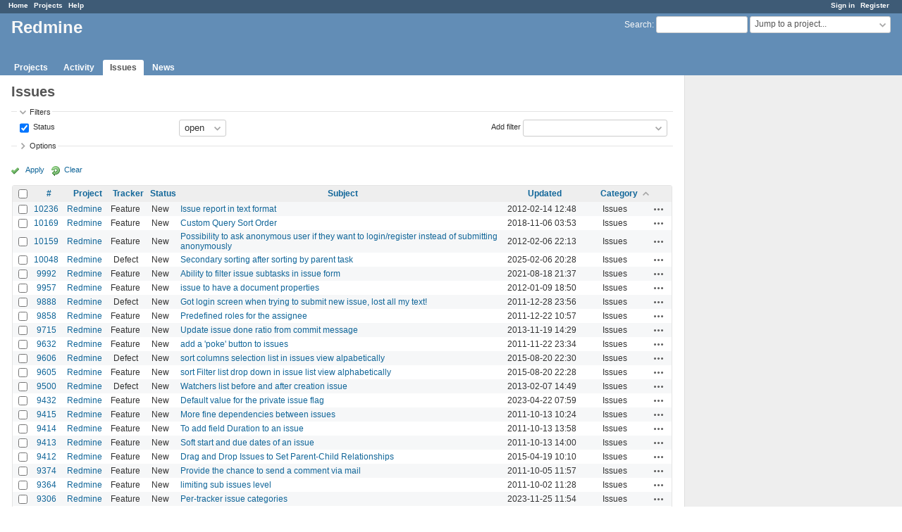

--- FILE ---
content_type: text/html; charset=utf-8
request_url: https://www.google.com/recaptcha/api2/aframe
body_size: 267
content:
<!DOCTYPE HTML><html><head><meta http-equiv="content-type" content="text/html; charset=UTF-8"></head><body><script nonce="uAxRpxO0_qmEWgw11FaI8w">/** Anti-fraud and anti-abuse applications only. See google.com/recaptcha */ try{var clients={'sodar':'https://pagead2.googlesyndication.com/pagead/sodar?'};window.addEventListener("message",function(a){try{if(a.source===window.parent){var b=JSON.parse(a.data);var c=clients[b['id']];if(c){var d=document.createElement('img');d.src=c+b['params']+'&rc='+(localStorage.getItem("rc::a")?sessionStorage.getItem("rc::b"):"");window.document.body.appendChild(d);sessionStorage.setItem("rc::e",parseInt(sessionStorage.getItem("rc::e")||0)+1);localStorage.setItem("rc::h",'1768722442661');}}}catch(b){}});window.parent.postMessage("_grecaptcha_ready", "*");}catch(b){}</script></body></html>